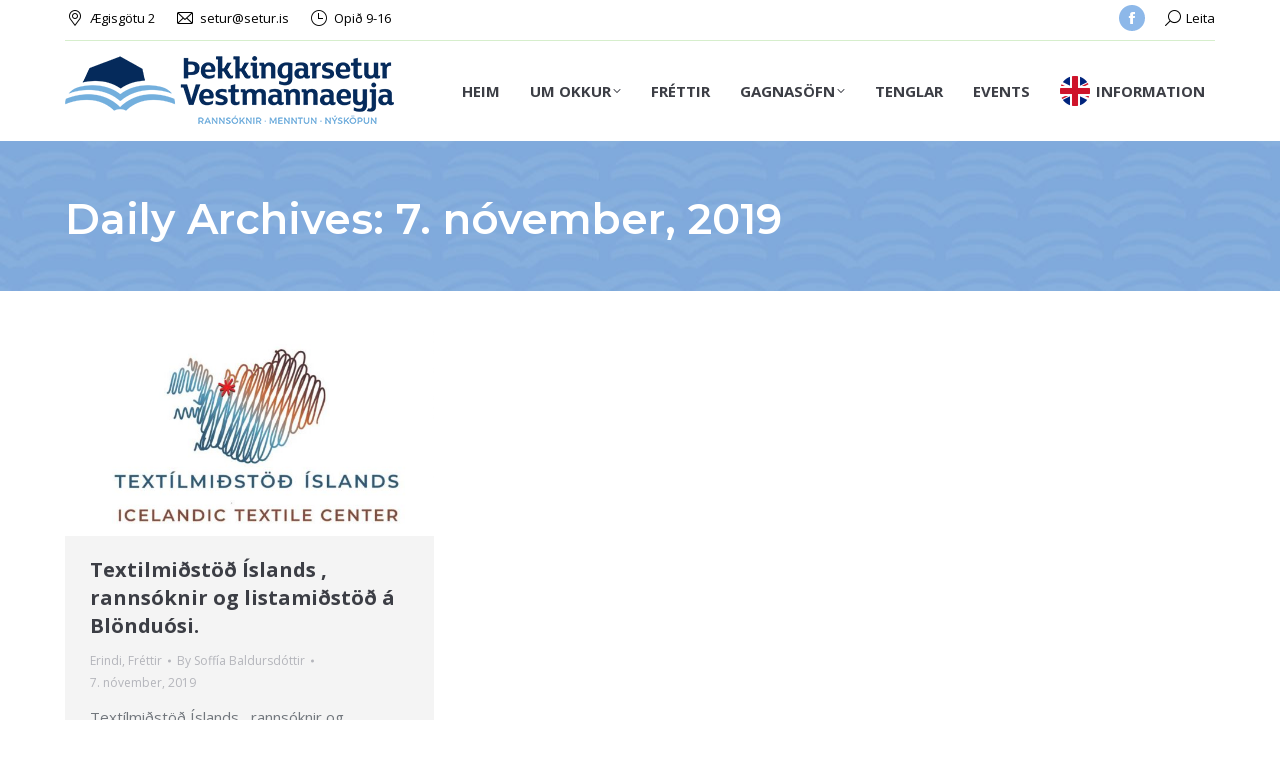

--- FILE ---
content_type: text/html; charset=UTF-8
request_url: https://www.setur.is/2019/11/07/
body_size: 77669
content:
<!DOCTYPE html>
<!--[if !(IE 6) | !(IE 7) | !(IE 8)  ]><!-->
<html lang="is" class="no-js">
<!--<![endif]-->
<head>
	<meta charset="UTF-8" />
		<meta name="viewport" content="width=device-width, initial-scale=1, maximum-scale=1, user-scalable=0">
		<meta name="theme-color" content="#002856"/>	<link rel="profile" href="https://gmpg.org/xfn/11" />
	<title>7. nóvember, 2019 &#8211; &THORN;ekkingarsetur Vestmannaeyja</title>
<meta name='robots' content='max-image-preview:large' />

<!-- Social Warfare v4.5.1 https://warfareplugins.com - BEGINNING OF OUTPUT -->
<style>
	@font-face {
		font-family: "sw-icon-font";
		src:url("https://www.setur.is/wp-content/plugins/social-warfare/assets/fonts/sw-icon-font.eot?ver=4.5.1");
		src:url("https://www.setur.is/wp-content/plugins/social-warfare/assets/fonts/sw-icon-font.eot?ver=4.5.1#iefix") format("embedded-opentype"),
		url("https://www.setur.is/wp-content/plugins/social-warfare/assets/fonts/sw-icon-font.woff?ver=4.5.1") format("woff"),
		url("https://www.setur.is/wp-content/plugins/social-warfare/assets/fonts/sw-icon-font.ttf?ver=4.5.1") format("truetype"),
		url("https://www.setur.is/wp-content/plugins/social-warfare/assets/fonts/sw-icon-font.svg?ver=4.5.1#1445203416") format("svg");
		font-weight: normal;
		font-style: normal;
		font-display:block;
	}
</style>
<!-- Social Warfare v4.5.1 https://warfareplugins.com - END OF OUTPUT -->

<link rel='dns-prefetch' href='//maps.googleapis.com' />
<link rel='dns-prefetch' href='//fonts.googleapis.com' />
<link rel="alternate" type="application/rss+xml" title="&THORN;ekkingarsetur Vestmannaeyja &raquo; Straumur" href="https://www.setur.is/feed/" />
<link rel="alternate" type="application/rss+xml" title="&THORN;ekkingarsetur Vestmannaeyja &raquo; Straumur athugasemda" href="https://www.setur.is/comments/feed/" />
<link rel="alternate" type="text/calendar" title="&THORN;ekkingarsetur Vestmannaeyja &raquo; iCal Feed" href="https://www.setur.is/vidburdir/?ical=1" />
<script>
window._wpemojiSettings = {"baseUrl":"https:\/\/s.w.org\/images\/core\/emoji\/14.0.0\/72x72\/","ext":".png","svgUrl":"https:\/\/s.w.org\/images\/core\/emoji\/14.0.0\/svg\/","svgExt":".svg","source":{"concatemoji":"https:\/\/www.setur.is\/wp-includes\/js\/wp-emoji-release.min.js?ver=6.4.7"}};
/*! This file is auto-generated */
!function(i,n){var o,s,e;function c(e){try{var t={supportTests:e,timestamp:(new Date).valueOf()};sessionStorage.setItem(o,JSON.stringify(t))}catch(e){}}function p(e,t,n){e.clearRect(0,0,e.canvas.width,e.canvas.height),e.fillText(t,0,0);var t=new Uint32Array(e.getImageData(0,0,e.canvas.width,e.canvas.height).data),r=(e.clearRect(0,0,e.canvas.width,e.canvas.height),e.fillText(n,0,0),new Uint32Array(e.getImageData(0,0,e.canvas.width,e.canvas.height).data));return t.every(function(e,t){return e===r[t]})}function u(e,t,n){switch(t){case"flag":return n(e,"\ud83c\udff3\ufe0f\u200d\u26a7\ufe0f","\ud83c\udff3\ufe0f\u200b\u26a7\ufe0f")?!1:!n(e,"\ud83c\uddfa\ud83c\uddf3","\ud83c\uddfa\u200b\ud83c\uddf3")&&!n(e,"\ud83c\udff4\udb40\udc67\udb40\udc62\udb40\udc65\udb40\udc6e\udb40\udc67\udb40\udc7f","\ud83c\udff4\u200b\udb40\udc67\u200b\udb40\udc62\u200b\udb40\udc65\u200b\udb40\udc6e\u200b\udb40\udc67\u200b\udb40\udc7f");case"emoji":return!n(e,"\ud83e\udef1\ud83c\udffb\u200d\ud83e\udef2\ud83c\udfff","\ud83e\udef1\ud83c\udffb\u200b\ud83e\udef2\ud83c\udfff")}return!1}function f(e,t,n){var r="undefined"!=typeof WorkerGlobalScope&&self instanceof WorkerGlobalScope?new OffscreenCanvas(300,150):i.createElement("canvas"),a=r.getContext("2d",{willReadFrequently:!0}),o=(a.textBaseline="top",a.font="600 32px Arial",{});return e.forEach(function(e){o[e]=t(a,e,n)}),o}function t(e){var t=i.createElement("script");t.src=e,t.defer=!0,i.head.appendChild(t)}"undefined"!=typeof Promise&&(o="wpEmojiSettingsSupports",s=["flag","emoji"],n.supports={everything:!0,everythingExceptFlag:!0},e=new Promise(function(e){i.addEventListener("DOMContentLoaded",e,{once:!0})}),new Promise(function(t){var n=function(){try{var e=JSON.parse(sessionStorage.getItem(o));if("object"==typeof e&&"number"==typeof e.timestamp&&(new Date).valueOf()<e.timestamp+604800&&"object"==typeof e.supportTests)return e.supportTests}catch(e){}return null}();if(!n){if("undefined"!=typeof Worker&&"undefined"!=typeof OffscreenCanvas&&"undefined"!=typeof URL&&URL.createObjectURL&&"undefined"!=typeof Blob)try{var e="postMessage("+f.toString()+"("+[JSON.stringify(s),u.toString(),p.toString()].join(",")+"));",r=new Blob([e],{type:"text/javascript"}),a=new Worker(URL.createObjectURL(r),{name:"wpTestEmojiSupports"});return void(a.onmessage=function(e){c(n=e.data),a.terminate(),t(n)})}catch(e){}c(n=f(s,u,p))}t(n)}).then(function(e){for(var t in e)n.supports[t]=e[t],n.supports.everything=n.supports.everything&&n.supports[t],"flag"!==t&&(n.supports.everythingExceptFlag=n.supports.everythingExceptFlag&&n.supports[t]);n.supports.everythingExceptFlag=n.supports.everythingExceptFlag&&!n.supports.flag,n.DOMReady=!1,n.readyCallback=function(){n.DOMReady=!0}}).then(function(){return e}).then(function(){var e;n.supports.everything||(n.readyCallback(),(e=n.source||{}).concatemoji?t(e.concatemoji):e.wpemoji&&e.twemoji&&(t(e.twemoji),t(e.wpemoji)))}))}((window,document),window._wpemojiSettings);
</script>
<link rel='stylesheet' id='social-warfare-block-css-css' href='https://www.setur.is/wp-content/plugins/social-warfare/assets/js/post-editor/dist/blocks.style.build.css?ver=6.4.7' media='all' />
<link rel='stylesheet' id='tribe-events-pro-mini-calendar-block-styles-css' href='https://www.setur.is/wp-content/plugins/events-calendar-pro/src/resources/css/tribe-events-pro-mini-calendar-block.min.css?ver=6.3.1' media='all' />
<style id='wp-emoji-styles-inline-css'>

	img.wp-smiley, img.emoji {
		display: inline !important;
		border: none !important;
		box-shadow: none !important;
		height: 1em !important;
		width: 1em !important;
		margin: 0 0.07em !important;
		vertical-align: -0.1em !important;
		background: none !important;
		padding: 0 !important;
	}
</style>
<link rel='stylesheet' id='wp-block-library-css' href='https://www.setur.is/wp-includes/css/dist/block-library/style.min.css?ver=6.4.7' media='all' />
<style id='wp-block-library-theme-inline-css'>
.wp-block-audio figcaption{color:#555;font-size:13px;text-align:center}.is-dark-theme .wp-block-audio figcaption{color:hsla(0,0%,100%,.65)}.wp-block-audio{margin:0 0 1em}.wp-block-code{border:1px solid #ccc;border-radius:4px;font-family:Menlo,Consolas,monaco,monospace;padding:.8em 1em}.wp-block-embed figcaption{color:#555;font-size:13px;text-align:center}.is-dark-theme .wp-block-embed figcaption{color:hsla(0,0%,100%,.65)}.wp-block-embed{margin:0 0 1em}.blocks-gallery-caption{color:#555;font-size:13px;text-align:center}.is-dark-theme .blocks-gallery-caption{color:hsla(0,0%,100%,.65)}.wp-block-image figcaption{color:#555;font-size:13px;text-align:center}.is-dark-theme .wp-block-image figcaption{color:hsla(0,0%,100%,.65)}.wp-block-image{margin:0 0 1em}.wp-block-pullquote{border-bottom:4px solid;border-top:4px solid;color:currentColor;margin-bottom:1.75em}.wp-block-pullquote cite,.wp-block-pullquote footer,.wp-block-pullquote__citation{color:currentColor;font-size:.8125em;font-style:normal;text-transform:uppercase}.wp-block-quote{border-left:.25em solid;margin:0 0 1.75em;padding-left:1em}.wp-block-quote cite,.wp-block-quote footer{color:currentColor;font-size:.8125em;font-style:normal;position:relative}.wp-block-quote.has-text-align-right{border-left:none;border-right:.25em solid;padding-left:0;padding-right:1em}.wp-block-quote.has-text-align-center{border:none;padding-left:0}.wp-block-quote.is-large,.wp-block-quote.is-style-large,.wp-block-quote.is-style-plain{border:none}.wp-block-search .wp-block-search__label{font-weight:700}.wp-block-search__button{border:1px solid #ccc;padding:.375em .625em}:where(.wp-block-group.has-background){padding:1.25em 2.375em}.wp-block-separator.has-css-opacity{opacity:.4}.wp-block-separator{border:none;border-bottom:2px solid;margin-left:auto;margin-right:auto}.wp-block-separator.has-alpha-channel-opacity{opacity:1}.wp-block-separator:not(.is-style-wide):not(.is-style-dots){width:100px}.wp-block-separator.has-background:not(.is-style-dots){border-bottom:none;height:1px}.wp-block-separator.has-background:not(.is-style-wide):not(.is-style-dots){height:2px}.wp-block-table{margin:0 0 1em}.wp-block-table td,.wp-block-table th{word-break:normal}.wp-block-table figcaption{color:#555;font-size:13px;text-align:center}.is-dark-theme .wp-block-table figcaption{color:hsla(0,0%,100%,.65)}.wp-block-video figcaption{color:#555;font-size:13px;text-align:center}.is-dark-theme .wp-block-video figcaption{color:hsla(0,0%,100%,.65)}.wp-block-video{margin:0 0 1em}.wp-block-template-part.has-background{margin-bottom:0;margin-top:0;padding:1.25em 2.375em}
</style>
<style id='classic-theme-styles-inline-css'>
/*! This file is auto-generated */
.wp-block-button__link{color:#fff;background-color:#32373c;border-radius:9999px;box-shadow:none;text-decoration:none;padding:calc(.667em + 2px) calc(1.333em + 2px);font-size:1.125em}.wp-block-file__button{background:#32373c;color:#fff;text-decoration:none}
</style>
<style id='global-styles-inline-css'>
body{--wp--preset--color--black: #000000;--wp--preset--color--cyan-bluish-gray: #abb8c3;--wp--preset--color--white: #FFF;--wp--preset--color--pale-pink: #f78da7;--wp--preset--color--vivid-red: #cf2e2e;--wp--preset--color--luminous-vivid-orange: #ff6900;--wp--preset--color--luminous-vivid-amber: #fcb900;--wp--preset--color--light-green-cyan: #7bdcb5;--wp--preset--color--vivid-green-cyan: #00d084;--wp--preset--color--pale-cyan-blue: #8ed1fc;--wp--preset--color--vivid-cyan-blue: #0693e3;--wp--preset--color--vivid-purple: #9b51e0;--wp--preset--color--accent: #002856;--wp--preset--color--dark-gray: #111;--wp--preset--color--light-gray: #767676;--wp--preset--gradient--vivid-cyan-blue-to-vivid-purple: linear-gradient(135deg,rgba(6,147,227,1) 0%,rgb(155,81,224) 100%);--wp--preset--gradient--light-green-cyan-to-vivid-green-cyan: linear-gradient(135deg,rgb(122,220,180) 0%,rgb(0,208,130) 100%);--wp--preset--gradient--luminous-vivid-amber-to-luminous-vivid-orange: linear-gradient(135deg,rgba(252,185,0,1) 0%,rgba(255,105,0,1) 100%);--wp--preset--gradient--luminous-vivid-orange-to-vivid-red: linear-gradient(135deg,rgba(255,105,0,1) 0%,rgb(207,46,46) 100%);--wp--preset--gradient--very-light-gray-to-cyan-bluish-gray: linear-gradient(135deg,rgb(238,238,238) 0%,rgb(169,184,195) 100%);--wp--preset--gradient--cool-to-warm-spectrum: linear-gradient(135deg,rgb(74,234,220) 0%,rgb(151,120,209) 20%,rgb(207,42,186) 40%,rgb(238,44,130) 60%,rgb(251,105,98) 80%,rgb(254,248,76) 100%);--wp--preset--gradient--blush-light-purple: linear-gradient(135deg,rgb(255,206,236) 0%,rgb(152,150,240) 100%);--wp--preset--gradient--blush-bordeaux: linear-gradient(135deg,rgb(254,205,165) 0%,rgb(254,45,45) 50%,rgb(107,0,62) 100%);--wp--preset--gradient--luminous-dusk: linear-gradient(135deg,rgb(255,203,112) 0%,rgb(199,81,192) 50%,rgb(65,88,208) 100%);--wp--preset--gradient--pale-ocean: linear-gradient(135deg,rgb(255,245,203) 0%,rgb(182,227,212) 50%,rgb(51,167,181) 100%);--wp--preset--gradient--electric-grass: linear-gradient(135deg,rgb(202,248,128) 0%,rgb(113,206,126) 100%);--wp--preset--gradient--midnight: linear-gradient(135deg,rgb(2,3,129) 0%,rgb(40,116,252) 100%);--wp--preset--font-size--small: 13px;--wp--preset--font-size--medium: 20px;--wp--preset--font-size--large: 36px;--wp--preset--font-size--x-large: 42px;--wp--preset--spacing--20: 0.44rem;--wp--preset--spacing--30: 0.67rem;--wp--preset--spacing--40: 1rem;--wp--preset--spacing--50: 1.5rem;--wp--preset--spacing--60: 2.25rem;--wp--preset--spacing--70: 3.38rem;--wp--preset--spacing--80: 5.06rem;--wp--preset--shadow--natural: 6px 6px 9px rgba(0, 0, 0, 0.2);--wp--preset--shadow--deep: 12px 12px 50px rgba(0, 0, 0, 0.4);--wp--preset--shadow--sharp: 6px 6px 0px rgba(0, 0, 0, 0.2);--wp--preset--shadow--outlined: 6px 6px 0px -3px rgba(255, 255, 255, 1), 6px 6px rgba(0, 0, 0, 1);--wp--preset--shadow--crisp: 6px 6px 0px rgba(0, 0, 0, 1);}:where(.is-layout-flex){gap: 0.5em;}:where(.is-layout-grid){gap: 0.5em;}body .is-layout-flow > .alignleft{float: left;margin-inline-start: 0;margin-inline-end: 2em;}body .is-layout-flow > .alignright{float: right;margin-inline-start: 2em;margin-inline-end: 0;}body .is-layout-flow > .aligncenter{margin-left: auto !important;margin-right: auto !important;}body .is-layout-constrained > .alignleft{float: left;margin-inline-start: 0;margin-inline-end: 2em;}body .is-layout-constrained > .alignright{float: right;margin-inline-start: 2em;margin-inline-end: 0;}body .is-layout-constrained > .aligncenter{margin-left: auto !important;margin-right: auto !important;}body .is-layout-constrained > :where(:not(.alignleft):not(.alignright):not(.alignfull)){max-width: var(--wp--style--global--content-size);margin-left: auto !important;margin-right: auto !important;}body .is-layout-constrained > .alignwide{max-width: var(--wp--style--global--wide-size);}body .is-layout-flex{display: flex;}body .is-layout-flex{flex-wrap: wrap;align-items: center;}body .is-layout-flex > *{margin: 0;}body .is-layout-grid{display: grid;}body .is-layout-grid > *{margin: 0;}:where(.wp-block-columns.is-layout-flex){gap: 2em;}:where(.wp-block-columns.is-layout-grid){gap: 2em;}:where(.wp-block-post-template.is-layout-flex){gap: 1.25em;}:where(.wp-block-post-template.is-layout-grid){gap: 1.25em;}.has-black-color{color: var(--wp--preset--color--black) !important;}.has-cyan-bluish-gray-color{color: var(--wp--preset--color--cyan-bluish-gray) !important;}.has-white-color{color: var(--wp--preset--color--white) !important;}.has-pale-pink-color{color: var(--wp--preset--color--pale-pink) !important;}.has-vivid-red-color{color: var(--wp--preset--color--vivid-red) !important;}.has-luminous-vivid-orange-color{color: var(--wp--preset--color--luminous-vivid-orange) !important;}.has-luminous-vivid-amber-color{color: var(--wp--preset--color--luminous-vivid-amber) !important;}.has-light-green-cyan-color{color: var(--wp--preset--color--light-green-cyan) !important;}.has-vivid-green-cyan-color{color: var(--wp--preset--color--vivid-green-cyan) !important;}.has-pale-cyan-blue-color{color: var(--wp--preset--color--pale-cyan-blue) !important;}.has-vivid-cyan-blue-color{color: var(--wp--preset--color--vivid-cyan-blue) !important;}.has-vivid-purple-color{color: var(--wp--preset--color--vivid-purple) !important;}.has-black-background-color{background-color: var(--wp--preset--color--black) !important;}.has-cyan-bluish-gray-background-color{background-color: var(--wp--preset--color--cyan-bluish-gray) !important;}.has-white-background-color{background-color: var(--wp--preset--color--white) !important;}.has-pale-pink-background-color{background-color: var(--wp--preset--color--pale-pink) !important;}.has-vivid-red-background-color{background-color: var(--wp--preset--color--vivid-red) !important;}.has-luminous-vivid-orange-background-color{background-color: var(--wp--preset--color--luminous-vivid-orange) !important;}.has-luminous-vivid-amber-background-color{background-color: var(--wp--preset--color--luminous-vivid-amber) !important;}.has-light-green-cyan-background-color{background-color: var(--wp--preset--color--light-green-cyan) !important;}.has-vivid-green-cyan-background-color{background-color: var(--wp--preset--color--vivid-green-cyan) !important;}.has-pale-cyan-blue-background-color{background-color: var(--wp--preset--color--pale-cyan-blue) !important;}.has-vivid-cyan-blue-background-color{background-color: var(--wp--preset--color--vivid-cyan-blue) !important;}.has-vivid-purple-background-color{background-color: var(--wp--preset--color--vivid-purple) !important;}.has-black-border-color{border-color: var(--wp--preset--color--black) !important;}.has-cyan-bluish-gray-border-color{border-color: var(--wp--preset--color--cyan-bluish-gray) !important;}.has-white-border-color{border-color: var(--wp--preset--color--white) !important;}.has-pale-pink-border-color{border-color: var(--wp--preset--color--pale-pink) !important;}.has-vivid-red-border-color{border-color: var(--wp--preset--color--vivid-red) !important;}.has-luminous-vivid-orange-border-color{border-color: var(--wp--preset--color--luminous-vivid-orange) !important;}.has-luminous-vivid-amber-border-color{border-color: var(--wp--preset--color--luminous-vivid-amber) !important;}.has-light-green-cyan-border-color{border-color: var(--wp--preset--color--light-green-cyan) !important;}.has-vivid-green-cyan-border-color{border-color: var(--wp--preset--color--vivid-green-cyan) !important;}.has-pale-cyan-blue-border-color{border-color: var(--wp--preset--color--pale-cyan-blue) !important;}.has-vivid-cyan-blue-border-color{border-color: var(--wp--preset--color--vivid-cyan-blue) !important;}.has-vivid-purple-border-color{border-color: var(--wp--preset--color--vivid-purple) !important;}.has-vivid-cyan-blue-to-vivid-purple-gradient-background{background: var(--wp--preset--gradient--vivid-cyan-blue-to-vivid-purple) !important;}.has-light-green-cyan-to-vivid-green-cyan-gradient-background{background: var(--wp--preset--gradient--light-green-cyan-to-vivid-green-cyan) !important;}.has-luminous-vivid-amber-to-luminous-vivid-orange-gradient-background{background: var(--wp--preset--gradient--luminous-vivid-amber-to-luminous-vivid-orange) !important;}.has-luminous-vivid-orange-to-vivid-red-gradient-background{background: var(--wp--preset--gradient--luminous-vivid-orange-to-vivid-red) !important;}.has-very-light-gray-to-cyan-bluish-gray-gradient-background{background: var(--wp--preset--gradient--very-light-gray-to-cyan-bluish-gray) !important;}.has-cool-to-warm-spectrum-gradient-background{background: var(--wp--preset--gradient--cool-to-warm-spectrum) !important;}.has-blush-light-purple-gradient-background{background: var(--wp--preset--gradient--blush-light-purple) !important;}.has-blush-bordeaux-gradient-background{background: var(--wp--preset--gradient--blush-bordeaux) !important;}.has-luminous-dusk-gradient-background{background: var(--wp--preset--gradient--luminous-dusk) !important;}.has-pale-ocean-gradient-background{background: var(--wp--preset--gradient--pale-ocean) !important;}.has-electric-grass-gradient-background{background: var(--wp--preset--gradient--electric-grass) !important;}.has-midnight-gradient-background{background: var(--wp--preset--gradient--midnight) !important;}.has-small-font-size{font-size: var(--wp--preset--font-size--small) !important;}.has-medium-font-size{font-size: var(--wp--preset--font-size--medium) !important;}.has-large-font-size{font-size: var(--wp--preset--font-size--large) !important;}.has-x-large-font-size{font-size: var(--wp--preset--font-size--x-large) !important;}
.wp-block-navigation a:where(:not(.wp-element-button)){color: inherit;}
:where(.wp-block-post-template.is-layout-flex){gap: 1.25em;}:where(.wp-block-post-template.is-layout-grid){gap: 1.25em;}
:where(.wp-block-columns.is-layout-flex){gap: 2em;}:where(.wp-block-columns.is-layout-grid){gap: 2em;}
.wp-block-pullquote{font-size: 1.5em;line-height: 1.6;}
</style>
<link rel='stylesheet' id='contact-form-7-css' href='https://www.setur.is/wp-content/plugins/contact-form-7/includes/css/styles.css?ver=5.9.8' media='all' />
<link rel='stylesheet' id='social_warfare-css' href='https://www.setur.is/wp-content/plugins/social-warfare/assets/css/style.min.css?ver=4.5.1' media='all' />
<link rel='stylesheet' id='the7-font-css' href='https://www.setur.is/wp-content/themes/dt-the7/fonts/icomoon-the7-font/icomoon-the7-font.min.css?ver=11.11.2' media='all' />
<link rel='stylesheet' id='the7-awesome-fonts-css' href='https://www.setur.is/wp-content/themes/dt-the7/fonts/FontAwesome/css/all.min.css?ver=11.11.2' media='all' />
<link rel='stylesheet' id='the7-awesome-fonts-back-css' href='https://www.setur.is/wp-content/themes/dt-the7/fonts/FontAwesome/back-compat.min.css?ver=11.11.2' media='all' />
<link rel='stylesheet' id='the7-Defaults-css' href='https://www.setur.is/wp-content/uploads/smile_fonts/Defaults/Defaults.css?ver=6.4.7' media='all' />
<link rel='stylesheet' id='the7-icomoon-free-social-contact-16x16-css' href='https://www.setur.is/wp-content/uploads/smile_fonts/icomoon-free-social-contact-16x16/icomoon-free-social-contact-16x16.css?ver=6.4.7' media='all' />
<link rel='stylesheet' id='the7-icomoon-elegent-line-icons-32x32-css' href='https://www.setur.is/wp-content/uploads/smile_fonts/icomoon-elegent-line-icons-32x32/icomoon-elegent-line-icons-32x32.css?ver=6.4.7' media='all' />
<link rel='stylesheet' id='js_composer_front-css' href='https://www.setur.is/wp-content/plugins/js_composer/assets/css/js_composer.min.css?ver=7.5' media='all' />
<link rel='stylesheet' id='dt-web-fonts-css' href='https://fonts.googleapis.com/css?family=Open+Sans:400,600,700%7CMontserrat:400,600,700' media='all' />
<link rel='stylesheet' id='dt-main-css' href='https://www.setur.is/wp-content/themes/dt-the7/css/main.min.css?ver=11.11.2' media='all' />
<link rel='stylesheet' id='the7-custom-scrollbar-css' href='https://www.setur.is/wp-content/themes/dt-the7/lib/custom-scrollbar/custom-scrollbar.min.css?ver=11.11.2' media='all' />
<link rel='stylesheet' id='the7-wpbakery-css' href='https://www.setur.is/wp-content/themes/dt-the7/css/wpbakery.min.css?ver=11.11.2' media='all' />
<link rel='stylesheet' id='the7-core-css' href='https://www.setur.is/wp-content/plugins/dt-the7-core/assets/css/post-type.min.css?ver=2.7.9' media='all' />
<link rel='stylesheet' id='the7-css-vars-css' href='https://www.setur.is/wp-content/uploads/the7-css/css-vars.css?ver=de98c763dd31' media='all' />
<link rel='stylesheet' id='dt-custom-css' href='https://www.setur.is/wp-content/uploads/the7-css/custom.css?ver=de98c763dd31' media='all' />
<link rel='stylesheet' id='dt-media-css' href='https://www.setur.is/wp-content/uploads/the7-css/media.css?ver=de98c763dd31' media='all' />
<link rel='stylesheet' id='the7-mega-menu-css' href='https://www.setur.is/wp-content/uploads/the7-css/mega-menu.css?ver=de98c763dd31' media='all' />
<link rel='stylesheet' id='the7-elements-albums-portfolio-css' href='https://www.setur.is/wp-content/uploads/the7-css/the7-elements-albums-portfolio.css?ver=de98c763dd31' media='all' />
<link rel='stylesheet' id='the7-elements-css' href='https://www.setur.is/wp-content/uploads/the7-css/post-type-dynamic.css?ver=de98c763dd31' media='all' />
<link rel='stylesheet' id='style-css' href='https://www.setur.is/wp-content/themes/dt-the7/style.css?ver=11.11.2' media='all' />
<link rel='stylesheet' id='ultimate-vc-addons-style-min-css' href='https://www.setur.is/wp-content/plugins/Ultimate_VC_Addons/assets/min-css/ultimate.min.css?ver=3.19.19' media='all' />
<link rel='stylesheet' id='ultimate-vc-addons-icons-css' href='https://www.setur.is/wp-content/plugins/Ultimate_VC_Addons/assets/css/icons.css?ver=3.19.19' media='all' />
<link rel='stylesheet' id='ultimate-vc-addons-vidcons-css' href='https://www.setur.is/wp-content/plugins/Ultimate_VC_Addons/assets/fonts/vidcons.css?ver=3.19.19' media='all' />
<link rel='stylesheet' id='ultimate-vc-addons-selected-google-fonts-style-css' href='https://fonts.googleapis.com/css?family=Open+Sans:normal,300,600,700,800|Montserrat:normal,600,700,800,900&#038;subset=cyrillic,vietnamese,greek,cyrillic-ext,latin-ext,greek-ext,latin' media='all' />
<script src="https://www.setur.is/wp-includes/js/jquery/jquery.min.js?ver=3.7.1" id="jquery-core-js"></script>
<script src="https://www.setur.is/wp-includes/js/jquery/jquery-migrate.min.js?ver=3.4.1" id="jquery-migrate-js"></script>
<script src="https://www.setur.is/wp-content/plugins/revslider/public/assets/js/rbtools.min.js?ver=6.6.20" async id="tp-tools-js"></script>
<script src="https://www.setur.is/wp-content/plugins/revslider/public/assets/js/rs6.min.js?ver=6.6.20" async id="revmin-js"></script>
<script id="dt-above-fold-js-extra">
var dtLocal = {"themeUrl":"https:\/\/www.setur.is\/wp-content\/themes\/dt-the7","passText":"To view this protected post, enter the password below:","moreButtonText":{"loading":"Loading...","loadMore":"Sj\u00e1 meira"},"postID":"3590","ajaxurl":"https:\/\/www.setur.is\/wp-admin\/admin-ajax.php","REST":{"baseUrl":"https:\/\/www.setur.is\/wp-json\/the7\/v1","endpoints":{"sendMail":"\/send-mail"}},"contactMessages":{"required":"Innsl\u00e1ttarvilla. Vinsamlegast laga\u00f0u og reyndu aftur.","terms":"Please accept the privacy policy.","fillTheCaptchaError":"Please, fill the captcha."},"captchaSiteKey":"","ajaxNonce":"e447ddb165","pageData":{"type":"archive","template":"archive","layout":"masonry"},"themeSettings":{"smoothScroll":"off","lazyLoading":false,"desktopHeader":{"height":100},"ToggleCaptionEnabled":"disabled","ToggleCaption":"Navigation","floatingHeader":{"showAfter":160,"showMenu":true,"height":90,"logo":{"showLogo":true,"html":"<img class=\" preload-me\" src=\"https:\/\/www.setur.is\/wp-content\/uploads\/2018\/01\/logo.png\" srcset=\"https:\/\/www.setur.is\/wp-content\/uploads\/2018\/01\/logo.png 329w\" width=\"329\" height=\"70\"   sizes=\"329px\" alt=\"&THORN;ekkingarsetur Vestmannaeyja\" \/>","url":"https:\/\/www.setur.is\/"}},"topLine":{"floatingTopLine":{"logo":{"showLogo":false,"html":""}}},"mobileHeader":{"firstSwitchPoint":1170,"secondSwitchPoint":768,"firstSwitchPointHeight":70,"secondSwitchPointHeight":70,"mobileToggleCaptionEnabled":"disabled","mobileToggleCaption":"Menu"},"stickyMobileHeaderFirstSwitch":{"logo":{"html":"<img class=\" preload-me\" src=\"https:\/\/www.setur.is\/wp-content\/uploads\/2018\/01\/logo.png\" srcset=\"https:\/\/www.setur.is\/wp-content\/uploads\/2018\/01\/logo.png 329w\" width=\"329\" height=\"70\"   sizes=\"329px\" alt=\"&THORN;ekkingarsetur Vestmannaeyja\" \/>"}},"stickyMobileHeaderSecondSwitch":{"logo":{"html":"<img class=\" preload-me\" src=\"https:\/\/www.setur.is\/wp-content\/uploads\/2018\/01\/logo.png\" srcset=\"https:\/\/www.setur.is\/wp-content\/uploads\/2018\/01\/logo.png 329w\" width=\"329\" height=\"70\"   sizes=\"329px\" alt=\"&THORN;ekkingarsetur Vestmannaeyja\" \/>"}},"sidebar":{"switchPoint":970},"boxedWidth":"1280px"},"VCMobileScreenWidth":"768"};
var dtShare = {"shareButtonText":{"facebook":"Share on Facebook","twitter":"Share on X","pinterest":"Pin it","linkedin":"Share on Linkedin","whatsapp":"Share on Whatsapp"},"overlayOpacity":"85"};
</script>
<script src="https://www.setur.is/wp-content/themes/dt-the7/js/above-the-fold.min.js?ver=11.11.2" id="dt-above-fold-js"></script>
<script src="https://www.setur.is/wp-content/plugins/Ultimate_VC_Addons/assets/min-js/modernizr-custom.min.js?ver=3.19.19" id="ultimate-vc-addons-modernizr-js"></script>
<script src="https://www.setur.is/wp-content/plugins/Ultimate_VC_Addons/assets/min-js/jquery-ui.min.js?ver=3.19.19" id="jquery_ui-js"></script>
<script src="https://maps.googleapis.com/maps/api/js" id="ultimate-vc-addons-googleapis-js"></script>
<script src="https://www.setur.is/wp-includes/js/jquery/ui/core.min.js?ver=1.13.2" id="jquery-ui-core-js"></script>
<script src="https://www.setur.is/wp-includes/js/jquery/ui/mouse.min.js?ver=1.13.2" id="jquery-ui-mouse-js"></script>
<script src="https://www.setur.is/wp-includes/js/jquery/ui/slider.min.js?ver=1.13.2" id="jquery-ui-slider-js"></script>
<script src="https://www.setur.is/wp-content/plugins/Ultimate_VC_Addons/assets/min-js/jquery-ui-labeledslider.min.js?ver=3.19.19" id="ultimate-vc-addons_range_tick-js"></script>
<script src="https://www.setur.is/wp-content/plugins/Ultimate_VC_Addons/assets/min-js/ultimate.min.js?ver=3.19.19" id="ultimate-vc-addons-script-js"></script>
<script src="https://www.setur.is/wp-content/plugins/Ultimate_VC_Addons/assets/min-js/modal-all.min.js?ver=3.19.19" id="ultimate-vc-addons-modal-all-js"></script>
<script src="https://www.setur.is/wp-content/plugins/Ultimate_VC_Addons/assets/min-js/jparallax.min.js?ver=3.19.19" id="ultimate-vc-addons-jquery.shake-js"></script>
<script src="https://www.setur.is/wp-content/plugins/Ultimate_VC_Addons/assets/min-js/vhparallax.min.js?ver=3.19.19" id="ultimate-vc-addons-jquery.vhparallax-js"></script>
<script src="https://www.setur.is/wp-content/plugins/Ultimate_VC_Addons/assets/min-js/ultimate_bg.min.js?ver=3.19.19" id="ultimate-vc-addons-row-bg-js"></script>
<script src="https://www.setur.is/wp-content/plugins/Ultimate_VC_Addons/assets/min-js/mb-YTPlayer.min.js?ver=3.19.19" id="ultimate-vc-addons-jquery.ytplayer-js"></script>
<script></script><link rel="https://api.w.org/" href="https://www.setur.is/wp-json/" /><link rel="EditURI" type="application/rsd+xml" title="RSD" href="https://www.setur.is/xmlrpc.php?rsd" />
<meta name="generator" content="WordPress 6.4.7" />
<meta name="tec-api-version" content="v1"><meta name="tec-api-origin" content="https://www.setur.is"><link rel="alternate" href="https://www.setur.is/wp-json/tribe/events/v1/" />		<script>
			document.documentElement.className = document.documentElement.className.replace('no-js', 'js');
		</script>
				<style>
			.no-js img.lazyload {
				display: none;
			}

			figure.wp-block-image img.lazyloading {
				min-width: 150px;
			}

						.lazyload, .lazyloading {
				opacity: 0;
			}

			.lazyloaded {
				opacity: 1;
				transition: opacity 400ms;
				transition-delay: 0ms;
			}

					</style>
		<meta name="generator" content="Powered by WPBakery Page Builder - drag and drop page builder for WordPress."/>
<meta name="generator" content="Powered by Slider Revolution 6.6.20 - responsive, Mobile-Friendly Slider Plugin for WordPress with comfortable drag and drop interface." />
<link rel="icon" href="https://www.setur.is/wp-content/uploads/2019/11/cropped-VefIconD-32x32.png" sizes="32x32" />
<link rel="icon" href="https://www.setur.is/wp-content/uploads/2019/11/cropped-VefIconD-192x192.png" sizes="192x192" />
<link rel="apple-touch-icon" href="https://www.setur.is/wp-content/uploads/2019/11/cropped-VefIconD-180x180.png" />
<meta name="msapplication-TileImage" content="https://www.setur.is/wp-content/uploads/2019/11/cropped-VefIconD-270x270.png" />
<script>function setREVStartSize(e){
			//window.requestAnimationFrame(function() {
				window.RSIW = window.RSIW===undefined ? window.innerWidth : window.RSIW;
				window.RSIH = window.RSIH===undefined ? window.innerHeight : window.RSIH;
				try {
					var pw = document.getElementById(e.c).parentNode.offsetWidth,
						newh;
					pw = pw===0 || isNaN(pw) || (e.l=="fullwidth" || e.layout=="fullwidth") ? window.RSIW : pw;
					e.tabw = e.tabw===undefined ? 0 : parseInt(e.tabw);
					e.thumbw = e.thumbw===undefined ? 0 : parseInt(e.thumbw);
					e.tabh = e.tabh===undefined ? 0 : parseInt(e.tabh);
					e.thumbh = e.thumbh===undefined ? 0 : parseInt(e.thumbh);
					e.tabhide = e.tabhide===undefined ? 0 : parseInt(e.tabhide);
					e.thumbhide = e.thumbhide===undefined ? 0 : parseInt(e.thumbhide);
					e.mh = e.mh===undefined || e.mh=="" || e.mh==="auto" ? 0 : parseInt(e.mh,0);
					if(e.layout==="fullscreen" || e.l==="fullscreen")
						newh = Math.max(e.mh,window.RSIH);
					else{
						e.gw = Array.isArray(e.gw) ? e.gw : [e.gw];
						for (var i in e.rl) if (e.gw[i]===undefined || e.gw[i]===0) e.gw[i] = e.gw[i-1];
						e.gh = e.el===undefined || e.el==="" || (Array.isArray(e.el) && e.el.length==0)? e.gh : e.el;
						e.gh = Array.isArray(e.gh) ? e.gh : [e.gh];
						for (var i in e.rl) if (e.gh[i]===undefined || e.gh[i]===0) e.gh[i] = e.gh[i-1];
											
						var nl = new Array(e.rl.length),
							ix = 0,
							sl;
						e.tabw = e.tabhide>=pw ? 0 : e.tabw;
						e.thumbw = e.thumbhide>=pw ? 0 : e.thumbw;
						e.tabh = e.tabhide>=pw ? 0 : e.tabh;
						e.thumbh = e.thumbhide>=pw ? 0 : e.thumbh;
						for (var i in e.rl) nl[i] = e.rl[i]<window.RSIW ? 0 : e.rl[i];
						sl = nl[0];
						for (var i in nl) if (sl>nl[i] && nl[i]>0) { sl = nl[i]; ix=i;}
						var m = pw>(e.gw[ix]+e.tabw+e.thumbw) ? 1 : (pw-(e.tabw+e.thumbw)) / (e.gw[ix]);
						newh =  (e.gh[ix] * m) + (e.tabh + e.thumbh);
					}
					var el = document.getElementById(e.c);
					if (el!==null && el) el.style.height = newh+"px";
					el = document.getElementById(e.c+"_wrapper");
					if (el!==null && el) {
						el.style.height = newh+"px";
						el.style.display = "block";
					}
				} catch(e){
					console.log("Failure at Presize of Slider:" + e)
				}
			//});
		  };</script>
<noscript><style> .wpb_animate_when_almost_visible { opacity: 1; }</style></noscript><!-- Global site tag (gtag.js) - Google Analytics -->
<script async src="https://www.googletagmanager.com/gtag/js?id=UA-62477835-1"></script>
<script>
  window.dataLayer = window.dataLayer || [];
  function gtag(){dataLayer.push(arguments);}
  gtag('js', new Date());

  gtag('config', 'UA-62477835-1');
</script>
</head>
<body data-rsssl=1 id="the7-body" class="archive date wp-embed-responsive the7-core-ver-2.7.9 tribe-no-js layout-masonry description-under-image dt-responsive-on right-mobile-menu-close-icon ouside-menu-close-icon mobile-hamburger-close-bg-enable mobile-hamburger-close-bg-hover-enable  fade-medium-mobile-menu-close-icon fade-medium-menu-close-icon srcset-enabled btn-flat custom-btn-color custom-btn-hover-color phantom-fade phantom-shadow-decoration phantom-main-logo-on floating-mobile-menu-icon top-header first-switch-logo-left first-switch-menu-right second-switch-logo-left second-switch-menu-right right-mobile-menu layzr-loading-on popup-message-style the7-ver-11.11.2 dt-fa-compatibility wpb-js-composer js-comp-ver-7.5 vc_responsive">
<!-- The7 11.11.2 -->

<div id="page" >
	<a class="skip-link screen-reader-text" href="#content">Skip to content</a>

<div class="masthead inline-header right widgets surround shadow-mobile-header-decoration small-mobile-menu-icon mobile-menu-icon-bg-on mobile-menu-icon-hover-bg-on dt-parent-menu-clickable show-sub-menu-on-hover"  role="banner">

	<div class="top-bar line-content top-bar-line-hide">
	<div class="top-bar-bg" ></div>
	<div class="left-widgets mini-widgets"><span class="mini-contacts address show-on-desktop in-top-bar-left hide-on-second-switch"><i class="fa-fw the7-mw-icon-address"></i>Ægisgötu 2</span><span class="mini-contacts email show-on-desktop in-top-bar-left hide-on-second-switch"><i class="fa-fw the7-mw-icon-mail"></i>setur@setur.is</span><span class="mini-contacts clock show-on-desktop in-top-bar-left hide-on-second-switch"><i class="fa-fw the7-mw-icon-clock"></i>Opið 9-16</span></div><div class="right-widgets mini-widgets"><div class="soc-ico show-on-desktop in-top-bar-right hide-on-second-switch custom-bg disabled-border border-off hover-custom-bg hover-disabled-border  hover-border-off"><a title="Facebook page opens in new window" href="https://www.facebook.com/thekkingarsetur/" target="_blank" class="facebook"><span class="soc-font-icon"></span><span class="screen-reader-text">Facebook page opens in new window</span></a></div><div class="mini-search show-on-desktop in-top-bar-right in-menu-second-switch popup-search custom-icon"><form class="searchform mini-widget-searchform" role="search" method="get" action="https://www.setur.is/">

	<div class="screen-reader-text">Leita:</div>

	
		<a href="" class="submit"><i class=" mw-icon the7-mw-icon-search"></i><span>Leita</span></a>
		<div class="popup-search-wrap">
			<input type="text" class="field searchform-s" name="s" value="" placeholder="Type and hit enter &hellip;" title="Search form"/>
			<a href="" class="search-icon"><i class="the7-mw-icon-search"></i></a>
		</div>

			<input type="submit" class="assistive-text searchsubmit" value="Go!"/>
</form>
</div></div></div>

	<header class="header-bar">

		<div class="branding">
	<div id="site-title" class="assistive-text">&THORN;ekkingarsetur Vestmannaeyja</div>
	<div id="site-description" class="assistive-text">Ranns&oacute;knir &#8211; Menntun &#8211; N&yacute;sk&ouml;pun</div>
	<a class="same-logo" href="https://www.setur.is/"><img class="preload-me lazyload" data-src="https://www.setur.is/wp-content/uploads/2018/01/logo.png" data-srcset="https://www.setur.is/wp-content/uploads/2018/01/logo.png 329w" width="329" height="70"   data-sizes="329px" alt="&THORN;ekkingarsetur Vestmannaeyja" src="[data-uri]" style="--smush-placeholder-width: 329px; --smush-placeholder-aspect-ratio: 329/70;" /><noscript><img class=" preload-me" src="https://www.setur.is/wp-content/uploads/2018/01/logo.png" srcset="https://www.setur.is/wp-content/uploads/2018/01/logo.png 329w" width="329" height="70"   sizes="329px" alt="&THORN;ekkingarsetur Vestmannaeyja" /></noscript></a></div>

		<ul id="primary-menu" class="main-nav bg-outline-decoration hover-bg-decoration active-bg-decoration level-arrows-on outside-item-remove-margin"><li class="menu-item menu-item-type-post_type menu-item-object-page menu-item-home menu-item-772 first depth-0"><a href='https://www.setur.is/' data-level='1'><span class="menu-item-text"><span class="menu-text">Heim</span></span></a></li> <li class="menu-item menu-item-type-post_type menu-item-object-page menu-item-has-children menu-item-666 has-children depth-0"><a href='https://www.setur.is/um-okkur/' data-level='1'><span class="menu-item-text"><span class="menu-text">Um okkur</span></span></a><ul class="sub-nav level-arrows-on"><li class="menu-item menu-item-type-post_type menu-item-object-page menu-item-665 first depth-1"><a href='https://www.setur.is/um-okkur/starfsemin/' data-level='2'><span class="menu-item-text"><span class="menu-text">Starfsemin</span></span></a></li> <li class="menu-item menu-item-type-post_type menu-item-object-page menu-item-5414 depth-1"><a href='https://www.setur.is/um-okkur/stefnurogreglur/' data-level='2'><span class="menu-item-text"><span class="menu-text">Stefnur og reglur ÞSV</span></span></a></li> <li class="menu-item menu-item-type-post_type menu-item-object-page menu-item-928 depth-1"><a href='https://www.setur.is/um-okkur/arskyrslur-og-fundagerdir/' data-level='2'><span class="menu-item-text"><span class="menu-text">Árskýrslur og fundagerðir</span></span></a></li> <li class="menu-item menu-item-type-post_type menu-item-object-page menu-item-3448 depth-1"><a href='https://www.setur.is/um-okkur/kynningarefni/' data-level='2'><span class="menu-item-text"><span class="menu-text">Kynningarefni</span></span></a></li> <li class="menu-item menu-item-type-post_type menu-item-object-page menu-item-672 depth-1"><a href='https://www.setur.is/um-okkur/starfsfolk-2/' data-level='2'><span class="menu-item-text"><span class="menu-text">Starfsfólk</span></span></a></li> <li class="menu-item menu-item-type-post_type menu-item-object-page menu-item-782 depth-1"><a href='https://www.setur.is/hafa-samband/' data-level='2'><span class="menu-item-text"><span class="menu-text">Hafa samband</span></span></a></li> <li class="menu-item menu-item-type-post_type menu-item-object-page menu-item-has-children menu-item-663 has-children depth-1"><a href='https://www.setur.is/um-okkur/samstarf/' data-level='2'><span class="menu-item-text"><span class="menu-text">Samstarf</span></span></a><ul class="sub-nav level-arrows-on"><li class="menu-item menu-item-type-custom menu-item-object-custom menu-item-1046 first depth-2"><a href='https://island.is/s/fiskistofa' target='_blank' data-level='3'><span class="menu-item-text"><span class="menu-text">Fiskistofa</span></span></a></li> <li class="menu-item menu-item-type-custom menu-item-object-custom menu-item-5311 depth-2"><a href='https://www.66north.com/is' data-level='3'><span class="menu-item-text"><span class="menu-text">66°Norður</span></span></a></li> <li class="menu-item menu-item-type-custom menu-item-object-custom menu-item-5346 depth-2"><a href='https://www.saloglikami.com/' data-level='3'><span class="menu-item-text"><span class="menu-text">Sál og líkami</span></span></a></li> <li class="menu-item menu-item-type-custom menu-item-object-custom menu-item-5332 depth-2"><a href='https://fablab.is/starfsstodvar/vestmannaeyjar/' data-level='3'><span class="menu-item-text"><span class="menu-text">FAB LAB Vestmannaeyjar</span></span></a></li> <li class="menu-item menu-item-type-post_type menu-item-object-post menu-item-1038 depth-2"><a href='https://www.setur.is/heilbrigdiseftirlit-sudurlands/' data-level='3'><span class="menu-item-text"><span class="menu-text">Heilbrigðiseftirlit Suðurlands</span></span></a></li> <li class="menu-item menu-item-type-post_type menu-item-object-post menu-item-1041 depth-2"><a href='https://www.setur.is/viska-fraedslu-og-simenntunarmidstod-vestmannaeyja/' data-level='3'><span class="menu-item-text"><span class="menu-text">Viska, fræðslu- og símenntunarmiðstöð Vestmannaeyja</span></span></a></li> <li class="menu-item menu-item-type-post_type menu-item-object-post menu-item-1043 depth-2"><a href='https://www.setur.is/natturustofa-sudurlands/' data-level='3'><span class="menu-item-text"><span class="menu-text">Náttúrustofa Suðurlands</span></span></a></li> <li class="menu-item menu-item-type-post_type menu-item-object-post menu-item-1044 depth-2"><a href='https://www.setur.is/hafrannsoknastofnun/' data-level='3'><span class="menu-item-text"><span class="menu-text">Hafrannsóknarstofnun</span></span></a></li> <li class="menu-item menu-item-type-post_type menu-item-object-post menu-item-1045 depth-2"><a href='https://www.setur.is/rannsoknathjonusta-vestmannaeyja/' data-level='3'><span class="menu-item-text"><span class="menu-text">Rannsóknarþjónusta Vestmannaeyja</span></span></a></li> <li class="menu-item menu-item-type-post_type menu-item-object-post menu-item-2770 depth-2"><a href='https://www.setur.is/beluga-operation-company-ehf/' data-level='3'><span class="menu-item-text"><span class="menu-text">SEA LIFE TRUST</span></span></a></li> <li class="menu-item menu-item-type-custom menu-item-object-custom menu-item-1048 depth-2"><a href='https://home.kpmg.com/is/is/home.html' data-level='3'><span class="menu-item-text"><span class="menu-text">KPMG</span></span></a></li> <li class="menu-item menu-item-type-custom menu-item-object-custom menu-item-5699 depth-2"><a href='https://www.arionbanki.is/' data-level='3'><span class="menu-item-text"><span class="menu-text">Arion</span></span></a></li> <li class="menu-item menu-item-type-custom menu-item-object-custom menu-item-5700 depth-2"><a href='https://vordur.is/' data-level='3'><span class="menu-item-text"><span class="menu-text">Vörður</span></span></a></li> <li class="menu-item menu-item-type-custom menu-item-object-custom menu-item-5698 depth-2"><a href='https://www.rafal.is/' data-level='3'><span class="menu-item-text"><span class="menu-text">Rafal</span></span></a></li> </ul></li> </ul></li> <li class="menu-item menu-item-type-post_type menu-item-object-page menu-item-775 depth-0"><a href='https://www.setur.is/frettir/' data-level='1'><span class="menu-item-text"><span class="menu-text">Fréttir</span></span></a></li> <li class="menu-item menu-item-type-post_type menu-item-object-page menu-item-has-children menu-item-1611 has-children depth-0"><a href='https://www.setur.is/gagnasofn/' data-level='1'><span class="menu-item-text"><span class="menu-text">Gagnasöfn</span></span></a><ul class="sub-nav level-arrows-on"><li class="menu-item menu-item-type-post_type menu-item-object-page menu-item-1612 first depth-1"><a href='https://www.setur.is/gagnasofn/fjolmidlar/' data-level='2'><span class="menu-item-text"><span class="menu-text">Fjölmiðlar</span></span></a></li> <li class="menu-item menu-item-type-post_type menu-item-object-page menu-item-has-children menu-item-1614 has-children depth-1"><a href='https://www.setur.is/gagnasofn/myndir/' data-level='2'><span class="menu-item-text"><span class="menu-text">Myndir</span></span></a><ul class="sub-nav level-arrows-on"><li class="menu-item menu-item-type-post_type menu-item-object-dt_gallery menu-item-1532 first depth-2"><a href='https://www.setur.is/dt_gallery/egg-og-humarlirfur/' data-level='3'><span class="menu-item-text"><span class="menu-text">Egg og humarlirfur</span></span></a></li> <li class="menu-item menu-item-type-post_type menu-item-object-dt_gallery menu-item-1533 depth-2"><a href='https://www.setur.is/dt_gallery/fiskar-fra-brynjolfi/' data-level='3'><span class="menu-item-text"><span class="menu-text">Fiskar frá Brynjólfi</span></span></a></li> <li class="menu-item menu-item-type-post_type menu-item-object-dt_gallery menu-item-1534 depth-2"><a href='https://www.setur.is/dt_gallery/gildruveidar/' data-level='3'><span class="menu-item-text"><span class="menu-text">Gildruveiðar</span></span></a></li> <li class="menu-item menu-item-type-post_type menu-item-object-dt_gallery menu-item-1535 depth-2"><a href='https://www.setur.is/dt_gallery/hahyrningarannsoknir/' data-level='3'><span class="menu-item-text"><span class="menu-text">Háhyrningarannsóknir</span></span></a></li> <li class="menu-item menu-item-type-post_type menu-item-object-dt_gallery menu-item-1536 depth-2"><a href='https://www.setur.is/dt_gallery/klasasprengja/' data-level='3'><span class="menu-item-text"><span class="menu-text">Klasasprengja</span></span></a></li> <li class="menu-item menu-item-type-post_type menu-item-object-dt_gallery menu-item-1538 depth-2"><a href='https://www.setur.is/dt_gallery/lodna-i-saeheimum/' data-level='3'><span class="menu-item-text"><span class="menu-text">Loðna í Sæheimum</span></span></a></li> <li class="menu-item menu-item-type-post_type menu-item-object-dt_gallery menu-item-1537 depth-2"><a href='https://www.setur.is/dt_gallery/kufskel/' data-level='3'><span class="menu-item-text"><span class="menu-text">Kúfskel</span></span></a></li> <li class="menu-item menu-item-type-post_type menu-item-object-dt_gallery menu-item-1539 depth-2"><a href='https://www.setur.is/dt_gallery/opnun-sagnheima/' data-level='3'><span class="menu-item-text"><span class="menu-text">Opnun Sagnheima</span></span></a></li> <li class="menu-item menu-item-type-post_type menu-item-object-dt_gallery menu-item-1540 depth-2"><a href='https://www.setur.is/dt_gallery/pysjuhotelid/' data-level='3'><span class="menu-item-text"><span class="menu-text">Pysjuhótelið</span></span></a></li> <li class="menu-item menu-item-type-post_type menu-item-object-dt_gallery menu-item-1541 depth-2"><a href='https://www.setur.is/dt_gallery/sandsilarannsoknir/' data-level='3'><span class="menu-item-text"><span class="menu-text">Sandsílarannsóknir</span></span></a></li> <li class="menu-item menu-item-type-post_type menu-item-object-dt_gallery menu-item-1542 depth-2"><a href='https://www.setur.is/dt_gallery/saeheimar/' data-level='3'><span class="menu-item-text"><span class="menu-text">Sæheimar</span></span></a></li> <li class="menu-item menu-item-type-post_type menu-item-object-dt_gallery menu-item-1543 depth-2"><a href='https://www.setur.is/dt_gallery/skipt-um-hitamaeli/' data-level='3'><span class="menu-item-text"><span class="menu-text">Skipt um hitamæli</span></span></a></li> <li class="menu-item menu-item-type-post_type menu-item-object-dt_gallery menu-item-1544 depth-2"><a href='https://www.setur.is/dt_gallery/ungvidi/' data-level='3'><span class="menu-item-text"><span class="menu-text">Ungviði</span></span></a></li> <li class="menu-item menu-item-type-post_type menu-item-object-dt_gallery menu-item-1545 depth-2"><a href='https://www.setur.is/dt_gallery/ur-starfinu/' data-level='3'><span class="menu-item-text"><span class="menu-text">Úr starfinu</span></span></a></li> <li class="menu-item menu-item-type-post_type menu-item-object-dt_gallery menu-item-1546 depth-2"><a href='https://www.setur.is/dt_gallery/vidalin-kolkrabbi/' data-level='3'><span class="menu-item-text"><span class="menu-text">Vídalín kolkrabbi</span></span></a></li> </ul></li> <li class="menu-item menu-item-type-post_type menu-item-object-page menu-item-1613 depth-1"><a href='https://www.setur.is/gagnasofn/myndbond/' data-level='2'><span class="menu-item-text"><span class="menu-text">Myndbönd</span></span></a></li> <li class="menu-item menu-item-type-post_type menu-item-object-page menu-item-has-children menu-item-1766 has-children depth-1"><a href='https://www.setur.is/gagnasofn/erindi/' data-level='2'><span class="menu-item-text"><span class="menu-text">Erindi</span></span></a><ul class="sub-nav level-arrows-on"><li class="menu-item menu-item-type-post_type menu-item-object-page menu-item-2904 first depth-2"><a href='https://www.setur.is/gagnasofn/erindi/sjavarutvegserindi/' data-level='3'><span class="menu-item-text"><span class="menu-text">Sjávarútvegserindi</span></span></a></li> </ul></li> </ul></li> <li class="menu-item menu-item-type-post_type menu-item-object-page menu-item-779 depth-0"><a href='https://www.setur.is/tenglar/' data-level='1'><span class="menu-item-text"><span class="menu-text">Tenglar</span></span></a></li> <li class="menu-item menu-item-type-post_type_archive menu-item-object-tribe_events menu-item-3577 depth-0"><a href='https://www.setur.is/vidburdir/' data-level='1'><span class="menu-item-text"><span class="menu-text">Events</span></span></a></li> <li class="menu-item menu-item-type-post_type menu-item-object-page menu-item-4802 last depth-0"><a href='https://www.setur.is/info-on-thekkingarsetur-vestmannaeyja/' class=' mega-menu-img mega-menu-img-left' data-level='1'><img class="preload-me lazy-load aspect" src="data:image/svg+xml,%3Csvg%20xmlns%3D&#39;http%3A%2F%2Fwww.w3.org%2F2000%2Fsvg&#39;%20viewBox%3D&#39;0%200%2030%2030&#39;%2F%3E" data-src="https://www.setur.is/wp-content/uploads/2020/12/GB-30x30.png" data-srcset="https://www.setur.is/wp-content/uploads/2020/12/GB-30x30.png 30w, https://www.setur.is/wp-content/uploads/2020/12/GB-60x60.png 60w" loading="eager" sizes="(max-width: 30px) 100vw, 30px" alt="Menu icon" width="30" height="30"  style="--ratio: 30 / 30;border-radius: 0px;margin: 0px 6px 0px 0px;" /><span class="menu-item-text"><span class="menu-text">Information</span></span></a></li> </ul>
		
	</header>

</div>
<div role="navigation" class="dt-mobile-header mobile-menu-show-divider">
	<div class="dt-close-mobile-menu-icon"><div class="close-line-wrap"><span class="close-line"></span><span class="close-line"></span><span class="close-line"></span></div></div>	<ul id="mobile-menu" class="mobile-main-nav">
		<li class="menu-item menu-item-type-post_type menu-item-object-page menu-item-home menu-item-772 first depth-0"><a href='https://www.setur.is/' data-level='1'><span class="menu-item-text"><span class="menu-text">Heim</span></span></a></li> <li class="menu-item menu-item-type-post_type menu-item-object-page menu-item-has-children menu-item-666 has-children depth-0"><a href='https://www.setur.is/um-okkur/' data-level='1'><span class="menu-item-text"><span class="menu-text">Um okkur</span></span></a><ul class="sub-nav level-arrows-on"><li class="menu-item menu-item-type-post_type menu-item-object-page menu-item-665 first depth-1"><a href='https://www.setur.is/um-okkur/starfsemin/' data-level='2'><span class="menu-item-text"><span class="menu-text">Starfsemin</span></span></a></li> <li class="menu-item menu-item-type-post_type menu-item-object-page menu-item-5414 depth-1"><a href='https://www.setur.is/um-okkur/stefnurogreglur/' data-level='2'><span class="menu-item-text"><span class="menu-text">Stefnur og reglur ÞSV</span></span></a></li> <li class="menu-item menu-item-type-post_type menu-item-object-page menu-item-928 depth-1"><a href='https://www.setur.is/um-okkur/arskyrslur-og-fundagerdir/' data-level='2'><span class="menu-item-text"><span class="menu-text">Árskýrslur og fundagerðir</span></span></a></li> <li class="menu-item menu-item-type-post_type menu-item-object-page menu-item-3448 depth-1"><a href='https://www.setur.is/um-okkur/kynningarefni/' data-level='2'><span class="menu-item-text"><span class="menu-text">Kynningarefni</span></span></a></li> <li class="menu-item menu-item-type-post_type menu-item-object-page menu-item-672 depth-1"><a href='https://www.setur.is/um-okkur/starfsfolk-2/' data-level='2'><span class="menu-item-text"><span class="menu-text">Starfsfólk</span></span></a></li> <li class="menu-item menu-item-type-post_type menu-item-object-page menu-item-782 depth-1"><a href='https://www.setur.is/hafa-samband/' data-level='2'><span class="menu-item-text"><span class="menu-text">Hafa samband</span></span></a></li> <li class="menu-item menu-item-type-post_type menu-item-object-page menu-item-has-children menu-item-663 has-children depth-1"><a href='https://www.setur.is/um-okkur/samstarf/' data-level='2'><span class="menu-item-text"><span class="menu-text">Samstarf</span></span></a><ul class="sub-nav level-arrows-on"><li class="menu-item menu-item-type-custom menu-item-object-custom menu-item-1046 first depth-2"><a href='https://island.is/s/fiskistofa' target='_blank' data-level='3'><span class="menu-item-text"><span class="menu-text">Fiskistofa</span></span></a></li> <li class="menu-item menu-item-type-custom menu-item-object-custom menu-item-5311 depth-2"><a href='https://www.66north.com/is' data-level='3'><span class="menu-item-text"><span class="menu-text">66°Norður</span></span></a></li> <li class="menu-item menu-item-type-custom menu-item-object-custom menu-item-5346 depth-2"><a href='https://www.saloglikami.com/' data-level='3'><span class="menu-item-text"><span class="menu-text">Sál og líkami</span></span></a></li> <li class="menu-item menu-item-type-custom menu-item-object-custom menu-item-5332 depth-2"><a href='https://fablab.is/starfsstodvar/vestmannaeyjar/' data-level='3'><span class="menu-item-text"><span class="menu-text">FAB LAB Vestmannaeyjar</span></span></a></li> <li class="menu-item menu-item-type-post_type menu-item-object-post menu-item-1038 depth-2"><a href='https://www.setur.is/heilbrigdiseftirlit-sudurlands/' data-level='3'><span class="menu-item-text"><span class="menu-text">Heilbrigðiseftirlit Suðurlands</span></span></a></li> <li class="menu-item menu-item-type-post_type menu-item-object-post menu-item-1041 depth-2"><a href='https://www.setur.is/viska-fraedslu-og-simenntunarmidstod-vestmannaeyja/' data-level='3'><span class="menu-item-text"><span class="menu-text">Viska, fræðslu- og símenntunarmiðstöð Vestmannaeyja</span></span></a></li> <li class="menu-item menu-item-type-post_type menu-item-object-post menu-item-1043 depth-2"><a href='https://www.setur.is/natturustofa-sudurlands/' data-level='3'><span class="menu-item-text"><span class="menu-text">Náttúrustofa Suðurlands</span></span></a></li> <li class="menu-item menu-item-type-post_type menu-item-object-post menu-item-1044 depth-2"><a href='https://www.setur.is/hafrannsoknastofnun/' data-level='3'><span class="menu-item-text"><span class="menu-text">Hafrannsóknarstofnun</span></span></a></li> <li class="menu-item menu-item-type-post_type menu-item-object-post menu-item-1045 depth-2"><a href='https://www.setur.is/rannsoknathjonusta-vestmannaeyja/' data-level='3'><span class="menu-item-text"><span class="menu-text">Rannsóknarþjónusta Vestmannaeyja</span></span></a></li> <li class="menu-item menu-item-type-post_type menu-item-object-post menu-item-2770 depth-2"><a href='https://www.setur.is/beluga-operation-company-ehf/' data-level='3'><span class="menu-item-text"><span class="menu-text">SEA LIFE TRUST</span></span></a></li> <li class="menu-item menu-item-type-custom menu-item-object-custom menu-item-1048 depth-2"><a href='https://home.kpmg.com/is/is/home.html' data-level='3'><span class="menu-item-text"><span class="menu-text">KPMG</span></span></a></li> <li class="menu-item menu-item-type-custom menu-item-object-custom menu-item-5699 depth-2"><a href='https://www.arionbanki.is/' data-level='3'><span class="menu-item-text"><span class="menu-text">Arion</span></span></a></li> <li class="menu-item menu-item-type-custom menu-item-object-custom menu-item-5700 depth-2"><a href='https://vordur.is/' data-level='3'><span class="menu-item-text"><span class="menu-text">Vörður</span></span></a></li> <li class="menu-item menu-item-type-custom menu-item-object-custom menu-item-5698 depth-2"><a href='https://www.rafal.is/' data-level='3'><span class="menu-item-text"><span class="menu-text">Rafal</span></span></a></li> </ul></li> </ul></li> <li class="menu-item menu-item-type-post_type menu-item-object-page menu-item-775 depth-0"><a href='https://www.setur.is/frettir/' data-level='1'><span class="menu-item-text"><span class="menu-text">Fréttir</span></span></a></li> <li class="menu-item menu-item-type-post_type menu-item-object-page menu-item-has-children menu-item-1611 has-children depth-0"><a href='https://www.setur.is/gagnasofn/' data-level='1'><span class="menu-item-text"><span class="menu-text">Gagnasöfn</span></span></a><ul class="sub-nav level-arrows-on"><li class="menu-item menu-item-type-post_type menu-item-object-page menu-item-1612 first depth-1"><a href='https://www.setur.is/gagnasofn/fjolmidlar/' data-level='2'><span class="menu-item-text"><span class="menu-text">Fjölmiðlar</span></span></a></li> <li class="menu-item menu-item-type-post_type menu-item-object-page menu-item-has-children menu-item-1614 has-children depth-1"><a href='https://www.setur.is/gagnasofn/myndir/' data-level='2'><span class="menu-item-text"><span class="menu-text">Myndir</span></span></a><ul class="sub-nav level-arrows-on"><li class="menu-item menu-item-type-post_type menu-item-object-dt_gallery menu-item-1532 first depth-2"><a href='https://www.setur.is/dt_gallery/egg-og-humarlirfur/' data-level='3'><span class="menu-item-text"><span class="menu-text">Egg og humarlirfur</span></span></a></li> <li class="menu-item menu-item-type-post_type menu-item-object-dt_gallery menu-item-1533 depth-2"><a href='https://www.setur.is/dt_gallery/fiskar-fra-brynjolfi/' data-level='3'><span class="menu-item-text"><span class="menu-text">Fiskar frá Brynjólfi</span></span></a></li> <li class="menu-item menu-item-type-post_type menu-item-object-dt_gallery menu-item-1534 depth-2"><a href='https://www.setur.is/dt_gallery/gildruveidar/' data-level='3'><span class="menu-item-text"><span class="menu-text">Gildruveiðar</span></span></a></li> <li class="menu-item menu-item-type-post_type menu-item-object-dt_gallery menu-item-1535 depth-2"><a href='https://www.setur.is/dt_gallery/hahyrningarannsoknir/' data-level='3'><span class="menu-item-text"><span class="menu-text">Háhyrningarannsóknir</span></span></a></li> <li class="menu-item menu-item-type-post_type menu-item-object-dt_gallery menu-item-1536 depth-2"><a href='https://www.setur.is/dt_gallery/klasasprengja/' data-level='3'><span class="menu-item-text"><span class="menu-text">Klasasprengja</span></span></a></li> <li class="menu-item menu-item-type-post_type menu-item-object-dt_gallery menu-item-1538 depth-2"><a href='https://www.setur.is/dt_gallery/lodna-i-saeheimum/' data-level='3'><span class="menu-item-text"><span class="menu-text">Loðna í Sæheimum</span></span></a></li> <li class="menu-item menu-item-type-post_type menu-item-object-dt_gallery menu-item-1537 depth-2"><a href='https://www.setur.is/dt_gallery/kufskel/' data-level='3'><span class="menu-item-text"><span class="menu-text">Kúfskel</span></span></a></li> <li class="menu-item menu-item-type-post_type menu-item-object-dt_gallery menu-item-1539 depth-2"><a href='https://www.setur.is/dt_gallery/opnun-sagnheima/' data-level='3'><span class="menu-item-text"><span class="menu-text">Opnun Sagnheima</span></span></a></li> <li class="menu-item menu-item-type-post_type menu-item-object-dt_gallery menu-item-1540 depth-2"><a href='https://www.setur.is/dt_gallery/pysjuhotelid/' data-level='3'><span class="menu-item-text"><span class="menu-text">Pysjuhótelið</span></span></a></li> <li class="menu-item menu-item-type-post_type menu-item-object-dt_gallery menu-item-1541 depth-2"><a href='https://www.setur.is/dt_gallery/sandsilarannsoknir/' data-level='3'><span class="menu-item-text"><span class="menu-text">Sandsílarannsóknir</span></span></a></li> <li class="menu-item menu-item-type-post_type menu-item-object-dt_gallery menu-item-1542 depth-2"><a href='https://www.setur.is/dt_gallery/saeheimar/' data-level='3'><span class="menu-item-text"><span class="menu-text">Sæheimar</span></span></a></li> <li class="menu-item menu-item-type-post_type menu-item-object-dt_gallery menu-item-1543 depth-2"><a href='https://www.setur.is/dt_gallery/skipt-um-hitamaeli/' data-level='3'><span class="menu-item-text"><span class="menu-text">Skipt um hitamæli</span></span></a></li> <li class="menu-item menu-item-type-post_type menu-item-object-dt_gallery menu-item-1544 depth-2"><a href='https://www.setur.is/dt_gallery/ungvidi/' data-level='3'><span class="menu-item-text"><span class="menu-text">Ungviði</span></span></a></li> <li class="menu-item menu-item-type-post_type menu-item-object-dt_gallery menu-item-1545 depth-2"><a href='https://www.setur.is/dt_gallery/ur-starfinu/' data-level='3'><span class="menu-item-text"><span class="menu-text">Úr starfinu</span></span></a></li> <li class="menu-item menu-item-type-post_type menu-item-object-dt_gallery menu-item-1546 depth-2"><a href='https://www.setur.is/dt_gallery/vidalin-kolkrabbi/' data-level='3'><span class="menu-item-text"><span class="menu-text">Vídalín kolkrabbi</span></span></a></li> </ul></li> <li class="menu-item menu-item-type-post_type menu-item-object-page menu-item-1613 depth-1"><a href='https://www.setur.is/gagnasofn/myndbond/' data-level='2'><span class="menu-item-text"><span class="menu-text">Myndbönd</span></span></a></li> <li class="menu-item menu-item-type-post_type menu-item-object-page menu-item-has-children menu-item-1766 has-children depth-1"><a href='https://www.setur.is/gagnasofn/erindi/' data-level='2'><span class="menu-item-text"><span class="menu-text">Erindi</span></span></a><ul class="sub-nav level-arrows-on"><li class="menu-item menu-item-type-post_type menu-item-object-page menu-item-2904 first depth-2"><a href='https://www.setur.is/gagnasofn/erindi/sjavarutvegserindi/' data-level='3'><span class="menu-item-text"><span class="menu-text">Sjávarútvegserindi</span></span></a></li> </ul></li> </ul></li> <li class="menu-item menu-item-type-post_type menu-item-object-page menu-item-779 depth-0"><a href='https://www.setur.is/tenglar/' data-level='1'><span class="menu-item-text"><span class="menu-text">Tenglar</span></span></a></li> <li class="menu-item menu-item-type-post_type_archive menu-item-object-tribe_events menu-item-3577 depth-0"><a href='https://www.setur.is/vidburdir/' data-level='1'><span class="menu-item-text"><span class="menu-text">Events</span></span></a></li> <li class="menu-item menu-item-type-post_type menu-item-object-page menu-item-4802 last depth-0"><a href='https://www.setur.is/info-on-thekkingarsetur-vestmannaeyja/' class=' mega-menu-img mega-menu-img-left' data-level='1'><img class="preload-me lazy-load aspect" src="data:image/svg+xml,%3Csvg%20xmlns%3D&#39;http%3A%2F%2Fwww.w3.org%2F2000%2Fsvg&#39;%20viewBox%3D&#39;0%200%2030%2030&#39;%2F%3E" data-src="https://www.setur.is/wp-content/uploads/2020/12/GB-30x30.png" data-srcset="https://www.setur.is/wp-content/uploads/2020/12/GB-30x30.png 30w, https://www.setur.is/wp-content/uploads/2020/12/GB-60x60.png 60w" loading="eager" sizes="(max-width: 30px) 100vw, 30px" alt="Menu icon" width="30" height="30"  style="--ratio: 30 / 30;border-radius: 0px;margin: 0px 6px 0px 0px;" /><span class="menu-item-text"><span class="menu-text">Information</span></span></a></li> 	</ul>
	<div class='mobile-mini-widgets-in-menu'></div>
</div>

		<div class="page-title content-left solid-bg breadcrumbs-off page-title-responsive-enabled bg-img-enabled">
			<div class="wf-wrap">

				<div class="page-title-head hgroup"><h1 >Daily Archives: <span>7. nóvember, 2019</span></h1></div>			</div>
		</div>

		

<div id="main" class="sidebar-none sidebar-divider-vertical">

	
	<div class="main-gradient"></div>
	<div class="wf-wrap">
	<div class="wf-container-main">

	

	<!-- Content -->
	<div id="content" class="content" role="main">

		<div class="wf-container loading-effect-fade-in iso-container bg-under-post description-under-image content-align-left" data-padding="10px" data-cur-page="1" data-width="320px" data-columns="3">
<div class="wf-cell iso-item" data-post-id="3590" data-date="2019-11-07T14:38:18+00:00" data-name="Textilmiðstöð Íslands , rannsóknir og listamiðstöð á Blönduósi.">
	<article class="post post-3590 type-post status-publish format-standard has-post-thumbnail hentry category-erindi category-frettir tag-education tag-erindi tag-fraedsla tag-haskoli-islands tag-sjavarutvegur tag-veidigjold tag-vestmannaeyjar category-30 category-2 bg-on fullwidth-img description-off">

		
			<div class="blog-media wf-td">

				<p><a href="https://www.setur.is/textilmidstod-islands-rannsoknir-og-listamidstod-a-blonduosi/" class="alignnone rollover layzr-bg" ><img class="preload-me iso-lazy-load aspect" src="data:image/svg+xml,%3Csvg%20xmlns%3D&#39;http%3A%2F%2Fwww.w3.org%2F2000%2Fsvg&#39;%20viewBox%3D&#39;0%200%20625%20373&#39;%2F%3E" data-src="https://www.setur.is/wp-content/uploads/2019/11/Capture-625x373.jpg" data-srcset="https://www.setur.is/wp-content/uploads/2019/11/Capture-625x373.jpg 625w, https://www.setur.is/wp-content/uploads/2019/11/Capture.jpg 856w" loading="eager" style="--ratio: 625 / 373" sizes="(max-width: 625px) 100vw, 625px" alt="" title="Capture" width="625" height="373"  /></a></p>
			</div>

		
		<div class="blog-content wf-td">
			<h3 class="entry-title"><a href="https://www.setur.is/textilmidstod-islands-rannsoknir-og-listamidstod-a-blonduosi/" title="Textilmiðstöð Íslands , rannsóknir og listamiðstöð á Blönduósi." rel="bookmark">Textilmiðstöð Íslands , rannsóknir og listamiðstöð á Blönduósi.</a></h3>

			<div class="entry-meta"><span class="category-link"><a href="https://www.setur.is/category/erindi/" >Erindi</a>, <a href="https://www.setur.is/category/frettir/" >Fréttir</a></span><a class="author vcard" href="https://www.setur.is/author/soffia/" title="View all posts by Soffía Baldursdóttir" rel="author">By <span class="fn">Soffía Baldursdóttir</span></a><a href="https://www.setur.is/2019/11/07/" title="14:38" class="data-link" rel="bookmark"><time class="entry-date updated" datetime="2019-11-07T14:38:18+00:00">7. nóvember, 2019</time></a></div><p>Textílmiðstöð Íslands , rannsóknir og listamiðstöð á Blönduósi Opið hádegiserindi fimmtudaginn 14. nóvember. Í tilefni af opnun á nýju húsnæði fyrir starfsemi Lista- og menningarfélags Vestmannaeyja mun Þekkingarsetrið bjóða upp&hellip;</p>
<div class="swp_social_panel swp_horizontal_panel swp_flat_fresh  swp_default_full_color swp_individual_full_color swp_other_full_color scale-100  scale-" data-min-width="1100" data-float-color="#ffffff" data-float="none" data-float-mobile="none" data-transition="slide" data-post-id="3590" ><div class="nc_tweetContainer swp_share_button swp_twitter" data-network="twitter"><a class="nc_tweet swp_share_link" rel="nofollow noreferrer noopener" target="_blank" href="https://twitter.com/intent/tweet?text=Textilmi%C3%B0st%C3%B6%C3%B0+%C3%8Dslands+%2C+ranns%C3%B3knir+og+listami%C3%B0st%C3%B6%C3%B0+%C3%A1+Bl%C3%B6ndu%C3%B3si.&url=https%3A%2F%2Fwww.setur.is%2Ftextilmidstod-islands-rannsoknir-og-listamidstod-a-blonduosi%2F" data-link="https://twitter.com/intent/tweet?text=Textilmi%C3%B0st%C3%B6%C3%B0+%C3%8Dslands+%2C+ranns%C3%B3knir+og+listami%C3%B0st%C3%B6%C3%B0+%C3%A1+Bl%C3%B6ndu%C3%B3si.&url=https%3A%2F%2Fwww.setur.is%2Ftextilmidstod-islands-rannsoknir-og-listamidstod-a-blonduosi%2F"><span class="swp_count swp_hide"><span class="iconFiller"><span class="spaceManWilly"><i class="sw swp_twitter_icon"></i><span class="swp_share">Tweet</span></span></span></span></a></div><div class="nc_tweetContainer swp_share_button swp_pinterest" data-network="pinterest"><a rel="nofollow noreferrer noopener" class="nc_tweet swp_share_link noPop" onClick="var e=document.createElement('script');
							e.setAttribute('type','text/javascript');
							e.setAttribute('charset','UTF-8');
							e.setAttribute('src','//assets.pinterest.com/js/pinmarklet.js?r='+Math.random()*99999999);
							document.body.appendChild(e);
						" ><span class="swp_count swp_hide"><span class="iconFiller"><span class="spaceManWilly"><i class="sw swp_pinterest_icon"></i><span class="swp_share">Pin</span></span></span></span></a></div><div class="nc_tweetContainer swp_share_button swp_facebook" data-network="facebook"><a class="nc_tweet swp_share_link" rel="nofollow noreferrer noopener" target="_blank" href="https://www.facebook.com/share.php?u=https%3A%2F%2Fwww.setur.is%2Ftextilmidstod-islands-rannsoknir-og-listamidstod-a-blonduosi%2F" data-link="https://www.facebook.com/share.php?u=https%3A%2F%2Fwww.setur.is%2Ftextilmidstod-islands-rannsoknir-og-listamidstod-a-blonduosi%2F"><span class="swp_count swp_hide"><span class="iconFiller"><span class="spaceManWilly"><i class="sw swp_facebook_icon"></i><span class="swp_share">Share</span></span></span></span></a></div><div class="nc_tweetContainer swp_share_button total_shares total_sharesalt" ><span class="swp_count ">0 <span class="swp_label">Shares</span></span></div></div>
		</div>

	</article>

</div></div>
	</div><!-- #content -->

	

			</div><!-- .wf-container -->
		</div><!-- .wf-wrap -->

	
	</div><!-- #main -->

	


	<!-- !Footer -->
	<footer id="footer" class="footer solid-bg">

		
<!-- !Bottom-bar -->
<div id="bottom-bar" class="solid-bg logo-left" role="contentinfo">
    <div class="wf-wrap">
        <div class="wf-container-bottom">

			
            <div class="wf-float-right">

				<div class="bottom-text-block"><p>Höfundaréttur Þekkingarsetur Vestmannaeyja © 2018. Allur réttur áskilinn</p>
</div>
            </div>

        </div><!-- .wf-container-bottom -->
    </div><!-- .wf-wrap -->
</div><!-- #bottom-bar -->
	</footer><!-- #footer -->

<a href="#" class="scroll-top"><svg version="1.1" id="Layer_1" xmlns="http://www.w3.org/2000/svg" xmlns:xlink="http://www.w3.org/1999/xlink" x="0px" y="0px"
	 viewBox="0 0 16 16" style="enable-background:new 0 0 16 16;" xml:space="preserve">
<path d="M11.7,6.3l-3-3C8.5,3.1,8.3,3,8,3c0,0,0,0,0,0C7.7,3,7.5,3.1,7.3,3.3l-3,3c-0.4,0.4-0.4,1,0,1.4c0.4,0.4,1,0.4,1.4,0L7,6.4
	V12c0,0.6,0.4,1,1,1s1-0.4,1-1V6.4l1.3,1.3c0.4,0.4,1,0.4,1.4,0C11.9,7.5,12,7.3,12,7S11.9,6.5,11.7,6.3z"/>
</svg><span class="screen-reader-text">Go to Top</span></a>

</div><!-- #page -->


		<script>
			window.RS_MODULES = window.RS_MODULES || {};
			window.RS_MODULES.modules = window.RS_MODULES.modules || {};
			window.RS_MODULES.waiting = window.RS_MODULES.waiting || [];
			window.RS_MODULES.defered = false;
			window.RS_MODULES.moduleWaiting = window.RS_MODULES.moduleWaiting || {};
			window.RS_MODULES.type = 'compiled';
		</script>
				<script>
		( function ( body ) {
			'use strict';
			body.className = body.className.replace( /\btribe-no-js\b/, 'tribe-js' );
		} )( document.body );
		</script>
		<script> /* <![CDATA[ */var tribe_l10n_datatables = {"aria":{"sort_ascending":": activate to sort column ascending","sort_descending":": activate to sort column descending"},"length_menu":"Show _MENU_ entries","empty_table":"No data available in table","info":"Showing _START_ to _END_ of _TOTAL_ entries","info_empty":"Showing 0 to 0 of 0 entries","info_filtered":"(filtered from _MAX_ total entries)","zero_records":"No matching records found","search":"Search:","all_selected_text":"All items on this page were selected. ","select_all_link":"Select all pages","clear_selection":"Clear Selection.","pagination":{"all":"All","next":"N\u00e6sti","previous":"Previous"},"select":{"rows":{"0":"","_":": Selected %d rows","1":": Selected 1 row"}},"datepicker":{"dayNames":["Sunnudagur","M\u00e1nudagur","\u00deri\u00f0judagur","Mi\u00f0vikudagur","Fimmtudagur","F\u00f6studagur","Laugardagur"],"dayNamesShort":["Sun","M\u00e1n","\u00deri","Mi\u00f0","Fim","F\u00f6s","Lau"],"dayNamesMin":["S","M","\u00de","M","F","F","L"],"monthNames":["jan\u00faar","febr\u00faar","mars","apr\u00edl","ma\u00ed","j\u00fan\u00ed","j\u00fal\u00ed","\u00e1g\u00fast","september","okt\u00f3ber","n\u00f3vember","desember"],"monthNamesShort":["jan\u00faar","febr\u00faar","mars","apr\u00edl","ma\u00ed","j\u00fan\u00ed","j\u00fal\u00ed","\u00e1g\u00fast","september","okt\u00f3ber","n\u00f3vember","desember"],"monthNamesMin":["jan","feb","mar","apr","ma\u00ed","j\u00fan","j\u00fal","\u00e1g\u00fa","sep","okt","n\u00f3v","des"],"nextText":"N\u00e6sti","prevText":"Fyrri","currentText":"\u00cd dag","closeText":"Loki\u00f0","today":"\u00cd dag","clear":"Clear"}};/* ]]> */ </script><script type="text/html" id="wpb-modifications"> window.wpbCustomElement = 1; </script><link rel='stylesheet' id='rs-plugin-settings-css' href='https://www.setur.is/wp-content/plugins/revslider/public/assets/css/rs6.css?ver=6.6.20' media='all' />
<style id='rs-plugin-settings-inline-css'>
#rs-demo-id {}
</style>
<script src="https://www.setur.is/wp-content/themes/dt-the7/js/main.min.js?ver=11.11.2" id="dt-main-js"></script>
<script src="https://www.setur.is/wp-includes/js/dist/vendor/wp-polyfill-inert.min.js?ver=3.1.2" id="wp-polyfill-inert-js"></script>
<script src="https://www.setur.is/wp-includes/js/dist/vendor/regenerator-runtime.min.js?ver=0.14.0" id="regenerator-runtime-js"></script>
<script src="https://www.setur.is/wp-includes/js/dist/vendor/wp-polyfill.min.js?ver=3.15.0" id="wp-polyfill-js"></script>
<script src="https://www.setur.is/wp-includes/js/dist/hooks.min.js?ver=c6aec9a8d4e5a5d543a1" id="wp-hooks-js"></script>
<script src="https://www.setur.is/wp-includes/js/dist/i18n.min.js?ver=7701b0c3857f914212ef" id="wp-i18n-js"></script>
<script id="wp-i18n-js-after">
wp.i18n.setLocaleData( { 'text direction\u0004ltr': [ 'ltr' ] } );
</script>
<script src="https://www.setur.is/wp-content/plugins/contact-form-7/includes/swv/js/index.js?ver=5.9.8" id="swv-js"></script>
<script id="contact-form-7-js-extra">
var wpcf7 = {"api":{"root":"https:\/\/www.setur.is\/wp-json\/","namespace":"contact-form-7\/v1"}};
</script>
<script src="https://www.setur.is/wp-content/plugins/contact-form-7/includes/js/index.js?ver=5.9.8" id="contact-form-7-js"></script>
<script id="social_warfare_script-js-extra">
var socialWarfare = {"addons":[],"post_id":"3590","variables":{"emphasizeIcons":false,"powered_by_toggle":false,"affiliate_link":"https:\/\/warfareplugins.com"},"floatBeforeContent":""};
</script>
<script src="https://www.setur.is/wp-content/plugins/social-warfare/assets/js/script.min.js?ver=4.5.1" id="social_warfare_script-js"></script>
<script src="https://www.setur.is/wp-content/themes/dt-the7/js/legacy.min.js?ver=11.11.2" id="dt-legacy-js"></script>
<script src="https://www.setur.is/wp-content/themes/dt-the7/lib/jquery-mousewheel/jquery-mousewheel.min.js?ver=11.11.2" id="jquery-mousewheel-js"></script>
<script src="https://www.setur.is/wp-content/themes/dt-the7/lib/custom-scrollbar/custom-scrollbar.min.js?ver=11.11.2" id="the7-custom-scrollbar-js"></script>
<script src="https://www.setur.is/wp-content/plugins/dt-the7-core/assets/js/post-type.min.js?ver=2.7.9" id="the7-core-js"></script>
<script src="https://www.setur.is/wp-includes/js/imagesloaded.min.js?ver=5.0.0" id="imagesloaded-js"></script>
<script src="https://www.setur.is/wp-includes/js/masonry.min.js?ver=4.2.2" id="masonry-js"></script>
<script src="https://www.setur.is/wp-content/plugins/wp-smushit/app/assets/js/smush-lazy-load.min.js?ver=3.16.6" id="smush-lazy-load-js"></script>
<script src="https://www.setur.is/wp-content/plugins/js_composer/assets/js/dist/js_composer_front.min.js?ver=7.5" id="wpb_composer_front_js-js"></script>
<script></script><script type="text/javascript"> var swp_nonce = "de555e789c";var swpFloatBeforeContent = false; var swp_ajax_url = "https://www.setur.is/wp-admin/admin-ajax.php";var swpClickTracking = false;</script>
<div class="pswp" tabindex="-1" role="dialog" aria-hidden="true">
	<div class="pswp__bg"></div>
	<div class="pswp__scroll-wrap">
		<div class="pswp__container">
			<div class="pswp__item"></div>
			<div class="pswp__item"></div>
			<div class="pswp__item"></div>
		</div>
		<div class="pswp__ui pswp__ui--hidden">
			<div class="pswp__top-bar">
				<div class="pswp__counter"></div>
				<button class="pswp__button pswp__button--close" title="Close (Esc)" aria-label="Close (Esc)"></button>
				<button class="pswp__button pswp__button--share" title="Share" aria-label="Share"></button>
				<button class="pswp__button pswp__button--fs" title="Toggle fullscreen" aria-label="Toggle fullscreen"></button>
				<button class="pswp__button pswp__button--zoom" title="Zoom in/out" aria-label="Zoom in/out"></button>
				<div class="pswp__preloader">
					<div class="pswp__preloader__icn">
						<div class="pswp__preloader__cut">
							<div class="pswp__preloader__donut"></div>
						</div>
					</div>
				</div>
			</div>
			<div class="pswp__share-modal pswp__share-modal--hidden pswp__single-tap">
				<div class="pswp__share-tooltip"></div> 
			</div>
			<button class="pswp__button pswp__button--arrow--left" title="Previous (arrow left)" aria-label="Previous (arrow left)">
			</button>
			<button class="pswp__button pswp__button--arrow--right" title="Next (arrow right)" aria-label="Next (arrow right)">
			</button>
			<div class="pswp__caption">
				<div class="pswp__caption__center"></div>
			</div>
		</div>
	</div>
</div>
</body>
</html>
